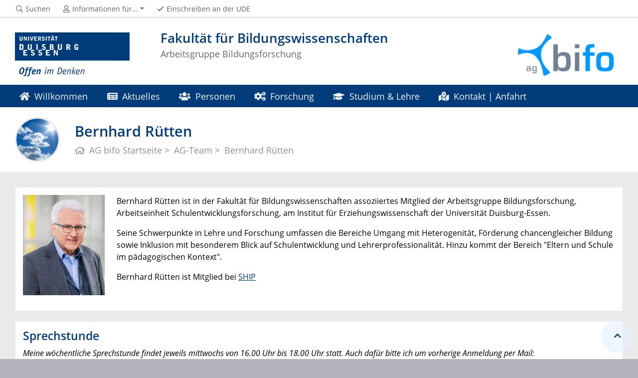

--- FILE ---
content_type: text/html; charset=UTF-8
request_url: https://www.uni-due.de/bifo/team_ruetten.php
body_size: 8128
content:

<!DOCTYPE html>
<html lang="de-1996">
    <head>
        <meta name="GENERATOR" content="IMPERIA 9.2.14" />

        <meta charset="utf-8">
        <title>Bernhard Rütten</title>
        <meta name="viewport" content="width=device-width, initial-scale=1, shrink-to-fit=no">
        <link rel="stylesheet" type="text/css" href="/portal/4/css/ude2017.min.css" media="all">
        <link rel="stylesheet" type="text/css" href="/portal/4/css/legacy.css" media="all">
        <script src="/portal/4/js/prejquery.js"></script>
        <link href="/portal/4/js/jquery/jquery-ui/jquery-ui-1.12.1.custom/jquery-ui.min.css" rel="stylesheet">
        <link rel="apple-touch-icon" sizes="57x57" href="/apple-icon-57x57.png">
        <link rel="apple-touch-icon" sizes="60x60" href="/apple-icon-60x60.png">
        <link rel="apple-touch-icon" sizes="72x72" href="/apple-icon-72x72.png">
        <link rel="apple-touch-icon" sizes="76x76" href="/apple-icon-76x76.png">
        <link rel="apple-touch-icon" sizes="114x114" href="/apple-icon-114x114.png">
        <link rel="apple-touch-icon" sizes="120x120" href="/apple-icon-120x120.png">
        <link rel="apple-touch-icon" sizes="144x144" href="/apple-icon-144x144.png">
        <link rel="apple-touch-icon" sizes="152x152" href="/apple-icon-152x152.png">
        <link rel="apple-touch-icon" sizes="180x180" href="/apple-icon-180x180.png">
        <link rel="icon" type="image/png" sizes="192x192"  href="/android-icon-192x192.png">
        <link rel="icon" type="image/png" sizes="32x32" href="/favicon-32x32.png">
        <link rel="icon" type="image/png" sizes="96x96" href="/favicon-96x96.png">
        <link rel="icon" type="image/png" sizes="16x16" href="/favicon-16x16.png">
        <link rel="manifest" href="/manifest.json">
        <meta name="msapplication-TileColor" content="#ffffff">
        <meta name="msapplication-TileImage" content="/ms-icon-144x144.png">
        <meta name="theme-color" content="#ffffff">
        <meta name="description" content="Team-Seite von Bernd Rütten">
        <meta name="robots" content="index,follow">
        <meta name="rubrik"   content="Biwi Arbeitsgruppe Bildungsforschung 2007 (/bifo) ... Biwi Arbeitsgruppe Bildungsforschung 2007 (/bifo) ... Biwi Arbeitsgruppe Bildungsforschung 2007 (/bifo)" />
        <meta name="X-Imperia-Live-Info" content="6f31e55b-40ae-2401-5560-5694e68b13a1/5615/110976" />
    </head>
    <!-- code cleaned by DocumentCleaner.pm 7.7.2017 -->
<body>
        <header>
            <div class="container" id="siteHeader">
                <a href="https://www.uni-due.de/de/index.php" id="udeLogo" aria-label="Zur Homepage"><span>Universität Duisburg-Essen</span><img src="/portal/4/images/UDE-logo-claim.svg" width="1052" height="414" alt=""></a>
                <div id="orgaunitTitle"><a href="/bifo">
                    <img src="/imperia/md/images/bifo/letterbox__230_90_ffffff_c73567933c34e5f439d3231e4ecb0bc9_ag_bifo_230.png" class="float-right" alt="Logo der Organisationseinheit Fakultät für Bildungswissenschaften">
                    <h1>Fakultät für Bildungswissenschaften</h1><h2>Arbeitsgruppe Bildungsforschung</h2>
                </a></div>
                            </div>
        </header>
        <div id="navigationMainContainer">
            <div class="container">
                <div id="headerLine">
                    <div class="container" id="headerLineContent">
                        <nav class="col col-auto" id="navigationHeader">
                            <ul class="nav">
                                <li><a href="https://www.uni-due.de/suche/"><i class="far fa-fw fa-search"></i><span class="icon-label">Suchen</span></a></li>
                                <li id="navigationStakeholder"><a href="#" data-toggle="dropdown" aria-haspopup="true" aria-expanded="false"><i class="far fa-fw fa-user"></i><span class="icon-label">Informationen für...</span></a>
                                    <ul class="dropdown-menu">
                                        <li><a href="http://www.uni-due.de/biwi/" title="Fakultät für Bildungswissenschaften">Fakultät für Bildungswissenschaften</a></li>
                                        <li><a href="http://www.uni-due.de/biwi/paedagogik/" title="Institut für Erziehungswissenschaft">Institut für Erziehungswissenschaft</a></li>
                                        <li><a href="http://www.uni-due.de/bifo/" title="Arbeitsgruppe Bildungsforschung">Arbeitsgruppe Bildungsforschung</a></li>
                                    </ul>
                                </li>                                                <li class="desktop_only"><a href="/studierendensekretariat/"><i class="far fa-fw fa-check"></i><span class="icon-label">Einschreiben an der UDE</span></a></li>
                            </ul><!--/.nav-->
                        </nav><!--/#navigationHeader-->
                    </div>
                </div>
                <nav class="navbar navbar-expand-lg navbar-dark" id="navigationMain">
                    <div class="row">
                        <button class="navbar-toggler" type="button" data-toggle="collapse" data-target="#navigationMainContent" aria-controls="navigationMainContent" aria-expanded="false" aria-label="Toggle navigation"><i class="far fa-bars"></i><span class="navbar-toggler-label">Navigation</span></button>
                        <div class="collapse navbar-collapse" id="navigationMainContent">
                            <ul>                                 <li><a href="/bifo" title="Willkommen in der AG Bifo"><i class="fas fa-home"></i> Willkommen</a></li>
                                <li><a href="/bifo/aktuelles.php" title="Aktuelles aus der AG Bifo"><i class="fas fa-newspaper"></i> Aktuelles</a></li>
                                <li>
                                    <a href="#" data-toggle="dropdown" aria-haspopup="true" aria-expanded="false" title="Personen in der AG Bifo"><i class="fas fa-users"></i> Personen</a>
                                    <div class="navbarSubContainer dropdown-menu">

                                        <ul>

                                            <li>
                                                <a href="/bifo/vanackeren.php" title="Seiten von Prof. Dr. Isabell van Ackeren-Mindl">Prof. Dr. Isabell van Ackeren-Mindl</a>
                                                <ul>

                                                    <li><a href="/bifo/vanackeren_vita.php" title="Vita von Prof. Dr. Isabell van Ackeren-Mindl">Vita</a></li>

                                                    <li><a href="/bifo/vanackeren_lehre_examen.php" title="Lehre und Examen bei Prof. Dr. Isabell van Ackeren-Mindl">Lehre & Examen</a></li>

                                                    <li><a href="/bifo/vanackeren_forschung_projekte.php" title="Forschung und Projekte Prof. Dr. Isabell van Ackeren">Forschung & Projekte</a></li>

                                                    <li><a href="/bifo/vanackeren_veroeffentlichungen_publikationsart.php" title="Veröffentlichungen von Prof. Dr. Isabell van Ackeren-Mindl">Veröffentlichungen</a></li>

                                                    <li><a href="/bifo/vanackeren_vortraege.php" title="Vorträge von Prof. Dr. Isabell van Ackeren-Mindl">Vorträge</a></li>

                                                </ul>
                                            </li>

                                            <li>
                                                <a href="/bifo/klemm.php" title="Seiten von Prof. i.R. Dr. Klaus Klemm">Prof. i.R. Dr. Klaus Klemm</a>
                                                <ul>

                                                    <li><a href="/bifo/klemm_vita.php" title="Vita von Prof. Dr. Klaus Klemm">Vita</a></li>

                                                    <li><a href="/bifo/klemm_forschung_projekte.php" title="Forschung & Projekte von Prof. Dr. Klaus Klemm">Forschung & Projekte</a></li>

                                                    <li><a href="/bifo/klemm_veroeffentlichungen.php" title="Veröffentlichungen von Prof. Dr. Klaus Klemm">Veröffentlichungen</a></li>

                                                    <li><a href="/bifo/klemm_vortraege.php" title="Vorträge von Prof. Dr. Klaus Klemm">Vorträge</a></li>

                                                </ul>
                                            </li>

                                            <li>
                                                <a href="/bifo/bifo_team.php" title="Teamseiten der AG Bifo">Team</a>
                                                <ul>

                                                </ul>
                                            </li>

                                        </ul>
                                    </div>
                                </li>
                                <li>
                                    <a href="#" data-toggle="dropdown" aria-haspopup="true" aria-expanded="false" title="Forschung in der AG Bifo"><i class="fas fa-cogs"></i> Forschung</a>
                                    <div class="navbarSubContainer dropdown-menu">

                                        <ul>

                                            <li>
                                                <a href="/bifo/forschungsbereiche.php" title="Übersicht über die Forschungsbereiche der AG Bifo">Forschungsbereiche</a>
                                                <ul>

                                                    <li><a href="/bifo/forschungsbereich_kees.php" title="Hier finden Sie Informationen über den Forschungsbereich kontextsensible Erforschung und Entwicklung des Schulsystems">Kontextsensible Erforschung und Entwicklung des Schulsystems</a></li>

                                                    <li><a href="/bifo/forschungsbereich_sud.php" title="Hier finden Sie Informationen über den Forschungsbereich Schulentwicklung und Digitalisierung unter der Leitung von Dr. Manuela Endberg">Schulentwicklung und Digitalisierung</a></li>

                                                    <li><a href="/bifo/forschungsbereich_prodiv.php" title="Hier finden Sie Informationen über den Forschungsbereich Professionalisierung im Kontext von Diversität und Vielfalt unter der Leitung von Dr. Anke B. Liegmann">Professionalisierung im Kontext von Diversität und Vielfalt</a></li>

                                                </ul>
                                            </li>

                                            <li>
                                                <a href="/bifo/projekte_uebersicht.php" title="Projektseiten der AG Bifo">Projekte</a>
                                                <ul>

                                                </ul>
                                            </li>

                                            <li>
                                                <a href="/bifo/ship/bifoworkingpaper" title="Seiten der Ship Workingpaper Reihe">Ship Workingpaper Reihe</a>
                                                <ul>

                                                </ul>
                                            </li>

                                            <li>
                                                <a href="/bifo/ship/programm.php" title="Vortragsreihen und aktuelles Programm">Vortragsreihen</a>
                                                <ul>

                                                </ul>
                                            </li>

                                        </ul>
                                    </div>
                                </li>
                                <li>
                                    <a href="#" data-toggle="dropdown" aria-haspopup="true" aria-expanded="false" title="Studium und Lehre"><i class="fas fa-graduation-cap"></i> Studium & Lehre</a>
                                    <div class="navbarSubContainer dropdown-menu">
                                        <header><a href="/bifo/studium_lehre.php" title="Studium und Lehre">Studium & Lehre</a></header>
                                        <ul>

                                            <li>
                                                <a href="/bifo/abschlussarbeiten.php" title="Abschlussarbeiten">Abschlussarbeiten</a>
                                                <ul>

                                                </ul>
                                            </li>

                                        </ul>
                                    </div>
                                </li>
                                <li>
                                    <a href="#" data-toggle="dropdown" aria-haspopup="true" aria-expanded="false" title="Kontakt | Anfahrt"><i class="fas fa-map-marked-alt"></i> Kontakt | Anfahrt</a>
                                    <div class="navbarSubContainer dropdown-menu">

                                        <ul>

                                            <li>
                                                <a href="/bifo/sekretariat.php" title="Sekretariat">Sekretariat</a>
                                                <ul>

                                                </ul>
                                            </li>

                                            <li>
                                                <a href="/bifo/anfahrt.php" title="Anfahrt">Anfahrt</a>
                                                <ul>

                                                </ul>
                                            </li>

                                        </ul>
                                    </div>
                                </li>

                                <li id="navbarOverflowButton"><a href="javascript:void(false);"></a></li>
                            </ul>
                        </div>
                    </div>
                </nav>
            </div>
        </div>
        <main>
            <div id="pagetitlecontainer">
                <div class="container-background">
                    <div class="container pagetitle">
                        <h1 class="display-1">Bernhard Rütten</h1>
                        <nav class="rootline">
                            <ol class="nav" vocab="http://schema.org/" typeof="BreadcrumbList">
                                <li property="itemListElement" typeof="ListItem">
                                    <a href="index.php" property="item" typeof="WebPage" title="Arbeitsgruppe Bildungsforschung HOME">
                                        <i class="far fa-home"></i>
                                        <span property="name">AG bifo Startseite</span>
                                    </a>
                                    <meta property="position" content="1">
                                </li>
                                <li property="itemListElement" typeof="ListItem">
                                    <a href="bifo_team.php" property="item" typeof="WebPage" title="Arbeitsgruppe Bildungsforschung Team">
                                        <span property="name">AG-Team</span>
                                    </a>
                                    <meta property="position" content="2">
                                </li>
                                <li property="itemListElement" typeof="ListItem">
                                    <a href="team_ruetten.php" property="item" typeof="WebPage" title="Bernhard Rütten">
                                        <span property="name">Bernhard Rütten</span>
                                    </a>
                                    <meta property="position" content="3">
                                </li>
                            </ol>
                        </nav>
                    </div>
                </div>
            </div>
            <div id="content__standard__main">
            </div>
            <div id="middlecontainer">
                <div id="content__old" class="container-background bg-colored bg-gray">
                    <div class="container">
                        <div class="row">
                            <!-- Inhalts-Spalte -->
                            <div id="content__old__main" class="col-12">
    <!--[Flexmodul:_portal_ude_textarea 2]-->
                <div class="card texteditor">
                    <div class="card-body">
                        <figure class="figure float-left mr-4" style="width:164px">
                            <img src="/imperia/md/content/bifo/fittosize__600_0_f52335658ec83a1ebf5a464bc0e9d6c1_rütten_04_25_02.jpg" alt="" />
                        </figure>
                            
                            <p>
<style type="text/css">
</style>
Bernhard R&uuml;tten ist in der Fakult&auml;t f&uuml;r Bildungswissenschaften assoziiertes Mitglied der Arbeitsgruppe Bildungsforschung, Arbeitseinheit Schulentwicklungsforschung, am Institut f&uuml;r Erziehungswissenschaft der Universit&auml;t Duisburg-Essen.</p>
<p>Seine Schwerpunkte in Lehre und Forschung umfassen die Bereiche Umgang mit Heterogenit&auml;t, F&ouml;rderung chancengleicher Bildung sowie Inklusion mit besonderem Blick auf Schulentwicklung und Lehrerprofessionalit&auml;t. Hinzu kommt der Bereich &quot;Eltern und Schule im p&auml;dagogischen Kontext&quot;.</p>
<p>Bernhard R&uuml;tten ist Mitglied bei <a href="https://www.uni-due.de/bifo/ship/" target="_blank">SHIP</a></p>
                            
                    </div><!--card-body-->
                </div><!--card-->
    <!--[Flexmodul:_portal_ude_textarea 2]-->
                <div class="card texteditor">
                    <div class="card-body">
                        <h2><span class="card-title">Sprechstunde</span></h2>
                            
                            <p><i>Meine w&ouml;chentliche Sprechstunde findet jeweils mittwochs von 16.00 Uhr bis 18.00 Uhr statt. Auch daf&uuml;r bitte ich um vorherige Anmeldung per Mail:</i></p>
<p><i><a href="mailto:bernhard.ruetten@uni-due.de" rel="noreferrer" style="box-sizing: border-box; color: rgb(5, 99, 193); background-color: transparent;">bernhard.ruetten@uni-due.de</a></i></p>
<p><i></i><i></i></p>
                            
                    </div><!--card-body-->
                </div><!--card-->
    <!--[Flexmodul:_portal_mitarbeiter]-->
    <div class="flex-mitarbeiter">
        
<!-- Datenquelle : "https://bibliographie.ub.uni-due.de/servlets/solr/uboExport?q=+ae_lsf+:"48929"+and+status:"confirmed"&sort=year+desc&rows=100000&XSL.Transformer=mods" -->
                        <div class="card d-block mb-3">
            <div class="card-header">
                <h3 title="48929">
                    <a href="/person/48929">
                                                                        Bernhard                        Rütten                    </a>
                </h3>
                            </div>
            <div class="card-header d-flex flex-row justify-content-between">
                <nav class="nav nav-tabs card-header-tabs" id="person-48929" role="tablist">
                    <a class="nav-item nav-link active" id="contact-tab-48929" href="/person/48929#contact-48929" data-target="#contact-48929" data-toggle="tab" role="tab" aria-controls="contact-48929" aria-selected="true">Kontakt</a>
                                            <a class="nav-item nav-link" id="lectures-tab-48929" href="/person/48929?tab=Lehre#lectures-48929" data-target="#lectures-48929" data-toggle="tab" role="tab" aria-controls="lectures-48929" aria-selected="false">Lehre</a>
                                                                                    <a class="nav-item nav-link" id="publications-tab-48929" href="/person/48929?tab=Publikationen#publications-48929" data-target="#publications-48929" data-toggle="tab" role="tab" aria-controls="publications-48929" aria-selected="false">Publikationen</a>
                                                        </nav>
            </div>
            <div class="card-body">
                <div class="tab-content">
                    <div class="tab-pane fade show active" id="contact-48929" role="tabpanel" aria-labelledby="contact-tab-48929">
                            <div class="row">
                    <div class="col-12">
                                                                                                            <h3>Fakultät Bildungswissenschaften</h3>
                <div class="row">
            <div class="col-4"><i class="fas fa-fw fa-location-arrow"></i> Anschrift</div>
            <div class="col-8">
            Universitätsstrasse 2<br>            45141            Essen            </div>
        </div>
                <div class="row">
            <div class="col-4"><i class="fas fa-fw fa-map-marker"></i> Raum</div>
            <div class="col-8">S06 S06 C17</div>
        </div>
                <div class="row">
            <div class="col-4"><i class="fas fa-fw fa-phone"></i> Telefon</div>
            <div class="col-8"><a href="tel:0201 - 183 6229">0201 - 183 6229</a></div>
        </div>
                    <div class="row">
            <div class="col-4"><i class="fas fa-fw fa-fax"></i> Telefax</div>
            <div class="col-8"><a href="fax:183-3093">183-3093</a></div>
        </div>
                <div class="row">
            <div class="col-4"><i class="fas fa-fw fa-envelope"></i> E-Mail</div>
            <div class="col-8"><a href="mailto:bernhard.ruetten@uni-due.de">bernhard.ruetten@uni-due.de</a></div>
        </div>
                <div class="row">
            <div class="col-4"><i class="fas fa-fw fa-browser"></i> Webseite</div>
            <div class="col-8"><a href="https://www.uni-due.de/bifo/team_ruetten.php">https://www.uni-due.de/bifo/team_ruetten.php</a></div>
        </div>
                <div class="row">
            <div class="col-4"><i class="fas fa-fw fa-clock"></i> Sprechzeiten</div>
            <div class="col-8">
                Mi 16 - 18 Uhr S06 S06 C17
                
            </div>
        </div>
    
                                                        <hr>
                <h4>Funktionen</h4>
                <ul>
                                            <li>
                            <h3>Lehrbeauftragte/r, Institut für Erziehungswissenschaft</h3>
                                                    </li>
                                    </ul>
                    </div>
            </div>

                    </div>
                                            <div class="tab-pane fade" id="lectures-48929" role="tabpanel" aria-labelledby="lectures-tab-48929">
                                <h2>Aktuelle Veranstaltungen</h2>
            <ul>
                            <li>
                    <h3>WiSe 2025</h3>
                    <ul>
                                                    <li>
                                <a href="https://campus.uni-due.de/lsf/rds?state=wsearchv&search=2&veranstaltung.veranstid=428002" target="_blank">MD1: *Projektwerkstatt: Theorie-Praxis-Projekt (Gruppe 2)</a>
                            </li>
                                                    <li>
                                <a href="https://campus.uni-due.de/lsf/rds?state=wsearchv&search=2&veranstaltung.veranstid=427979" target="_blank">MB1: *Forschungswerkstatt BiWi I: Vorbereitung Praxissemester</a>
                            </li>
                                                    <li>
                                <a href="https://campus.uni-due.de/lsf/rds?state=wsearchv&search=2&veranstaltung.veranstid=428001" target="_blank">MD1: *Projektwerkstatt: Theorie-Praxis-Projekt (Gruppe 3)</a>
                            </li>
                                                    <li>
                                <a href="https://campus.uni-due.de/lsf/rds?state=wsearchv&search=2&veranstaltung.veranstid=428017" target="_blank">MD1: *Projektwerkstatt: Theorie-Praxis-Projekt (Gruppe 1)</a>
                            </li>
                                            </ul>
                </li>
                    </ul>
                    <h2>Vergangene Veranstaltungen <small class="text-muted">(max. 10)</small></h2>
                    <ul>
                                    <li>
                        <h3>SoSe 2025</h3>
                        <ul>
                                                            <li>
                                    <a href="https://campus.uni-due.de/lsf/rds?state=wsearchv&search=2&veranstaltung.veranstid=419712" target="_blank">MC2-5: *Schule als Chance: Übergänge gestalten und begleiten</a>
                                </li>
                                                            <li>
                                    <a href="https://campus.uni-due.de/lsf/rds?state=wsearchv&search=2&veranstaltung.veranstid=419675" target="_blank">PS: *Forschungswerkstatt BiWi II: Themenschwerpunkt Schulentwicklung</a>
                                </li>
                                                            <li>
                                    <a href="https://campus.uni-due.de/lsf/rds?state=wsearchv&search=2&veranstaltung.veranstid=419842" target="_blank">MC2-5: *Schulabsentismus - Möglichkeiten präventiver Pädagogik</a>
                                </li>
                                                            <li>
                                    <a href="https://campus.uni-due.de/lsf/rds?state=wsearchv&search=2&veranstaltung.veranstid=419855" target="_blank">MD1: *Projektwerkstatt: Theorie-Praxis-Projekt</a>
                                </li>
                                                    </ul>
                    </li>
                                    <li>
                        <h3>WiSe 2024</h3>
                        <ul>
                                                            <li>
                                    <a href="https://campus.uni-due.de/lsf/rds?state=wsearchv&search=2&veranstaltung.veranstid=410541" target="_blank">MB1: *Forschungswerkstatt BiWi I: Themenschwerpunkt Schulentwicklung</a>
                                </li>
                                                            <li>
                                    <a href="https://campus.uni-due.de/lsf/rds?state=wsearchv&search=2&veranstaltung.veranstid=412466" target="_blank">MC2-5: *Eltern und Schule</a>
                                </li>
                                                            <li>
                                    <a href="https://campus.uni-due.de/lsf/rds?state=wsearchv&search=2&veranstaltung.veranstid=410536" target="_blank">PS IV/III: *Begleitveranstaltung Praxissemester</a>
                                </li>
                                                            <li>
                                    <a href="https://campus.uni-due.de/lsf/rds?state=wsearchv&search=2&veranstaltung.veranstid=410542" target="_blank">IV.2: *Heterogene Bedingungen des Aufwachsens: Schule und Inklusion</a>
                                </li>
                                                    </ul>
                    </li>
                                    <li>
                        <h3>SoSe 2024</h3>
                        <ul>
                                                            <li>
                                    <a href="https://campus.uni-due.de/lsf/rds?state=wsearchv&search=2&veranstaltung.veranstid=402862" target="_blank">IV.2:  *Inklusion und Schule</a>
                                </li>
                                                            <li>
                                    <a href="https://campus.uni-due.de/lsf/rds?state=wsearchv&search=2&veranstaltung.veranstid=402856" target="_blank">MC2-5: *Schule als Chance: Übergänge</a>
                                </li>
                                                    </ul>
                    </li>
                            </ul>
            
                        </div>
                                                                                    <div class="tab-pane fade" id="publications-48929" role="tabpanel" aria-labelledby="publications-tab-48929">
                                <p class="lead">Die folgenden Publikationen sind in der <a href="https://bibliographie.ub.uni-due.de">Online-Universitätsbibliographie</a> der Universität Duisburg-Essen verzeichnet. Weitere Informationen finden Sie gegebenenfalls auch auf den persönlichen Webseiten der Person.</p>
    
					<!--
					<div class="blockhead">Publikationen von {person}</div>
					<div class="pubentry">
						Die folgenden Publikationen sind in der <a href="http://duepublico.uni-duisburg-essen.de/dozbib/index.xml">Online-Universitätsbibliographie</a> der Universität Duisburg-Essen verzeichnet. Weitere Informationen finden Sie gegebenenfalls auch auf den persönlichen Webseiten der Person.
					</div>
					-->
					<div>

						<ul>
		
						<h3 class="blockhead" style="FONT-SIZE: 18px; LINE-HEIGHT: 1.2; PADDING: 0.5em 0 0.2em 0 !important; MARGIN-BOTTOM: 0.25em;">Rezensionen</h3>

	<li>
		<div class="bibentry">
			<div class="authors">
				Rütten, Bernd
			</div>
			<div class="titles">
				Steffens, Ulrich, & Höfer, Dieter (2016). Lernen nach Hattie. Weinheim & Basel: Beltz  
			</div>
			<div class="inbook">
				In: Die Deutsche Schule: DDS. Münster: Waxmann, Jg. 110, 2018, Nr. 1, S. 99 &ndash; 100
			</div>
			<div class="link">
				  (Open Access)
			</div>
		</div>
	</li>

</ul>

					</div>
				

                        </div>
                                                        </div>
            </div>
        </div>
                </div>
    <!--[Flexmodul:_portal_ude_textarea 2]-->
                <div class="card texteditor">
                    <div class="card-body">
                        <h2><span class="card-title">Vita</span></h2>
                            
                            <table border="1" cellpadding="1" cellspacing="1" height="139" width="613">
	<tbody>
		<tr>
			<td>Seit 10/2010 &nbsp; &nbsp; &nbsp; &nbsp; &nbsp;&nbsp; &nbsp;&nbsp;&nbsp;&nbsp;&nbsp;&nbsp;&nbsp;</td>
			<td>
			<style type="text/css">
			</style>
			<p>Assoziiertes Mitglied der AG Bildungsforschung der Fakult&auml;t f&uuml;r Bildungswissenschaften an der Universit&auml;t Duisburg-Essen</p>
			</td>
		</tr>
		<tr>
			<td>Seit 07/2007</td>
			<td>
			<style type="text/css">
			</style>
			Lehrbeauftragter an der Universit&auml;t Duisburg-Essen in der Fakult&auml;t f&uuml;r Bildungswissenschaften</td>
		</tr>
		<tr>
			<td>1977 - 2014</td>
			<td>
			<style type="text/css">
			</style>
			<p>Lehrer und Schulleiter an verschiedenen weiterf&uuml;hrenden Schulen</p>
			</td>
		</tr>
		<tr>
			<td>1975 - 1986</td>
			<td>
			<style type="text/css">
			</style>
			<p>Lehrbeauftragter an der GHS/Gerhard-Mercator-Universit&auml;t Duisburg in der Fakult&auml;t f&uuml;r Geisteswissenschaften im Fach Germanistik/Literaturwissenschaften; Schwerpunkt: Literaturdidaktik</p>
			</td>
		</tr>
		<tr>
			<td>1976 - 1977</td>
			<td>
			<style type="text/css">
			</style>
			<p>Referendariat (Abschluss: Zweites Staatsexamen f&uuml;r Lehr&auml;mter an Schulen)</p>
			</td>
		</tr>
		<tr>
			<td>1972 - 1975 &nbsp;&nbsp;&nbsp;&nbsp;&nbsp;&nbsp;&nbsp;&nbsp;&nbsp;&nbsp;&nbsp;&nbsp;&nbsp;&nbsp;&nbsp;</td>
			<td>
			<style type="text/css">
			</style>
			<p>Studium der F&auml;cher Deutsch, Geschichte/Politik und Geographie f&uuml;r das Lehramt Grund- und Hauptschule mit Schwerpunkt &bdquo;Hauptschule&ldquo; (Abschluss: Erstes Staatsexamen f&uuml;r Lehr&auml;mter an Schulen)</p>
			</td>
		</tr>
	</tbody>
</table>
                            
                    </div><!--card-body-->
                </div><!--card-->
    <!--[Flexmodul:_portal_ude_textarea 2]-->
                <div class="card texteditor">
                    <div class="card-body">
                        <h2><span class="card-title">Projekte und weitere Aufgabenbereiche im Kontext Schule</span></h2>
                            
                            <table border="1" cellpadding="1" cellspacing="1" height="261" width="613">
	<tbody>
		<tr>
			<td>2004 - 2016</td>
			<td>Vorsitzender von Pr&uuml;fungskommissionen bei Zweiten Staatspr&uuml;fungen f&uuml;r Lehr&auml;mter an Schulen</td>
		</tr>
		<tr>
			<td>seit 2015</td>
			<td>Entwicklung eines Folgeprojekts zur F&ouml;rderung inklusiven Lernens</td>
		</tr>
		<tr>
			<td>2009 - 2014</td>
			<td>
			<p>Entwicklung und Umsetzung eines grenz&uuml;berschreitenden bilingualen Schulangebots (D &ndash; NL) mit der &bdquo;Hogeschool van Arnhem en Nijmegen (HAN)&ldquo;</p>
			</td>
		</tr>
		<tr>
			<td>2008</td>
			<td>
			<p>Entwicklung und Umsetzung eines Schulmodells f&uuml;r weiterf&uuml;hrende Schulen mit dem Schwerpunkt &bdquo;Flexible &Uuml;berg&auml;nge &ndash; Schaffung von Lebensperspektiven&ldquo;</p>
			</td>
		</tr>
		<tr>
			<td>2002</td>
			<td>
			<p>Entwicklung eines Ganztagsmodells f&uuml;r weiterf&uuml;hrende Schulen mit&nbsp;dem Schwerpunkt &bdquo;Schule als Lebens- und Lernraum&ldquo;</p>
			</td>
		</tr>
		<tr>
			<td>seit 1985 &nbsp;&nbsp;&nbsp;&nbsp;&nbsp;&nbsp;&nbsp;&nbsp;&nbsp;&nbsp;&nbsp;&nbsp;&nbsp;&nbsp;</td>
			<td>
			<p>Moderation und Durchf&uuml;hrung von Veranstaltungen in der Lehrerfortbildung</p>
			</td>
		</tr>
	</tbody>
</table>
                            
                    </div><!--card-body-->
                </div><!--card-->
    <!--[Flexmodul:_portal_ude_textarea 2]-->
                <div class="card texteditor">
                    <div class="card-body">
                        <h2><span class="card-title">Wissenschaftliche Forschungs- und Arbeitsschwerpunkte</span></h2>
                            
                            <ul>
	<li>
	<style type="text/css">- 
	</style>
	Forschungen zum Potenzial von Schulen im internationalen Vergleich</li>
	<li>Inklusion als Aufgabe von Schulentwicklung</li>
	<li>Heterogenit&auml;t in Schule und Unterricht vor dem Hintergrund bildungssoziologischer Betrachtungsweisen</li>
	<li>Lehrerrolle und Lehrerprofessionalit&auml;t</li>
	<li>Die Rolle der Eltern im p&auml;dagogischen Kontext</li>
	<li>Beratung von Schulen im Kontext von Schulentwicklungsprozessen</li>
	<li>Beratung von Schulbuchverlagen bei der Entwicklung von Lehrwerken mit Schwerpunkt individueller Kompetenzf&ouml;rderung</li>
</ul>
                            
                    </div><!--card-body-->
                </div><!--card-->
    <!--[Flexmodul:_portal_ude_textarea 2]-->
                <div class="card texteditor">
                    <div class="card-body">
                        <h2><span class="card-title">Forschungsprojekte </span></h2>
                            
                            <table border="1" cellpadding="1" cellspacing="1" height="48" width="536">
	<tbody>
		<tr>
			<td>10/2010 - 07/2012</td>
			<td>Schulen in schwieriger Lage</td>
		</tr>
		<tr>
			<td>08/2014 - 09/2016</td>
			<td>Lernen durch Engagement im Praxissemester</td>
		</tr>
	</tbody>
</table>
                            
                    </div><!--card-body-->
                </div><!--card-->
    <!--[Flexmodul:_portal_ude_textarea 2]-->
                <div class="card texteditor">
                    <div class="card-body">
                        <h2><span class="card-title">Publikationen</span></h2>
                            
                            <p>R&uuml;tten, B. (2018): Rezension zu: Ulrich Steffens und Dieter H&ouml;fer (2016): Lernen nach Hattie. Weinheim und Basel: Beltz. <em>Die Deutsche Schule, 110(1), S.99-100</em></p>
<p>R&uuml;tten, B. (1986): Krieg und Frieden &ndash; absurdes Theater. In: Lison, R&uuml;diger (Hrsg.) (1986): Wissenschaftler zu Frieden und Abr&uuml;stung. 2. erw. Auflage. Duisburg (= Sozialwissenschaftliche Schriften 31), S. 252-270</p>
                            
                    </div><!--card-body-->
                </div><!--card-->
    <!--[Flexmodul:_portal_ude_textarea 2]-->
                <div class="card texteditor">
                    <div class="card-body">
                        <h2><span class="card-title">Newsletter: Thema „Inklusion"</span></h2>
                            
                            <p>&bdquo; &sbquo;Eine Schule f&uuml;r alle&#39; - eine Illusion?&quot;</p>
<p>&quot;Wer Inklusion will, sucht Wege; wer sie verhindern will, sucht Begr&uuml;ndungen...&quot; - diese Aussagen des Landesbeauftragten NRW f&uuml;r die Belange der Menschen mit Behinderungen, Norbert Killewald, bestimmte wie ein Leitmotiv eine Podiumsdiskussion am 05. Februar 2015 zum Thema &bdquo;Inklusion&quot;, zu der die Arbeitsgruppe &bdquo;Bildungsforschung&quot; in den Bibliothekssaal eingelanden hatte.</p>
<p>Die Idee zu dieser Veranstaltung war in dem erziehungswissenschaftlichen Seminar &bdquo;Heterogenit&auml;t und Inklusion&quot;, angeboten von Bernd R&uuml;tten, von den Studierenden entwickelt worden. Tessa Balter, Maria Reinecke und Merjem Hannah Sarli &uuml;bernahmen die Moderation. Neben dem Landesbeauftragten war als weiterer Podiumsgast J&uuml;rgen Franken gekommen, Mitglied der Arbeitsgruppe&nbsp;&bdquo;Inklusion&quot; der sozialdemokratischen Gemeinschaft f&uuml;r Kommunalpolitik (SKG). Die von den Studierenden gew&uuml;nschten G&auml;ste kamen somit aus dem politischen Raum; wissenschaftliche Aspekte standen an diesem Tag weniger im Mittelpunkt.&nbsp;</p>
<p>Einen Live-Stream der Podiumsdiskussion finden Sie <a href="http://duepublico.uni-duisburg-essen.de/servlets/DerivateServlet/Derivate-38129/Eine%20Schule%20f%C3%BCr%20alle.mp4" target="_blank">hier</a></p>
                            
                    </div><!--card-body-->
                </div><!--card-->
    <!--[Flexmodul:_portal_ude_textarea 2]-->
                <div class="card texteditor">
                    <div class="card-body">
                        <h2><span class="card-title">Mitgliedschaften</span></h2>
                            
                            <ul>
	<li>Deutsche Gesellschaft f&uuml;r Erziehungswissenschaft (DGfE)</li>
	<li>Fachvereinigung Niederl&auml;ndisch e.V.</li>
	<li>Interdisziplin&auml;res Zentrum f&uuml;r Bildungsforschung (IZfB)</li>
</ul>
                            
                    </div><!--card-body-->
                </div><!--card-->
                            </div>
                        </div><!--row-->
                    </div><!--container-->
                </div>
            </div><!--middlecontainer-->
            <div id="content__sub__main">
            </div>
            <a href="#top" title="zum Seitenanfang" class="jumpto-top"><i class="fas fa-chevron-up"></i></a>
        </main>
        <footer>
            <div class="container-background bg-imprint darkbackground imprintline">
                <div class="container">
                    <div class="row">
                        <div class="col" id="footerLogo"><a href="https://www.uni-due.de/de/index.php"><img src="/portal/4/images/UDE-logo-claim-dark.svg" width="1052" height="414" alt=""></a></div>
                        <div class="col col-md-auto justify-content-end">
                            <nav id="navigationFooter" class="navbar">
                                <ul>
                                    <li><a href="/infoline/"><i class="far fa-fw fa-phone"></i>Infoline</a></li>
                                    <li><a href="/de/hilfe_im_notfall.php"><i class="far fa-fw fa-exclamation-triangle"></i>Hilfe im Notfall</a></li>
                                                    <li><a href="/de/impressum.shtml"><i class="far fa-comments"></i>Impressum</a></li>
                                    <li><a href="/de/datenschutz.php"><i class="far fa-user-shield"></i>Datenschutz</a></li>

                                </ul>
                            </nav>
                            <div id="footerCopyright" class="navbar">
                                <ul class="nav">
                                    <li>&copy;&nbsp;UDE</li>
                                    <li>Letzte Änderung:&nbsp;01.09.2025</li>
                                    <li><a href="mailto:philipp.lewin@stud.uni-due.de">philipp.lewin@stud.uni-due.de</a></li>
                                </ul>
                            </div>
                        </div>
                    </div>
                </div>
            </div>
        </footer>
        <script src="/portal/4/js/complete.js?20260120160408"></script>
    </body>
</html>
